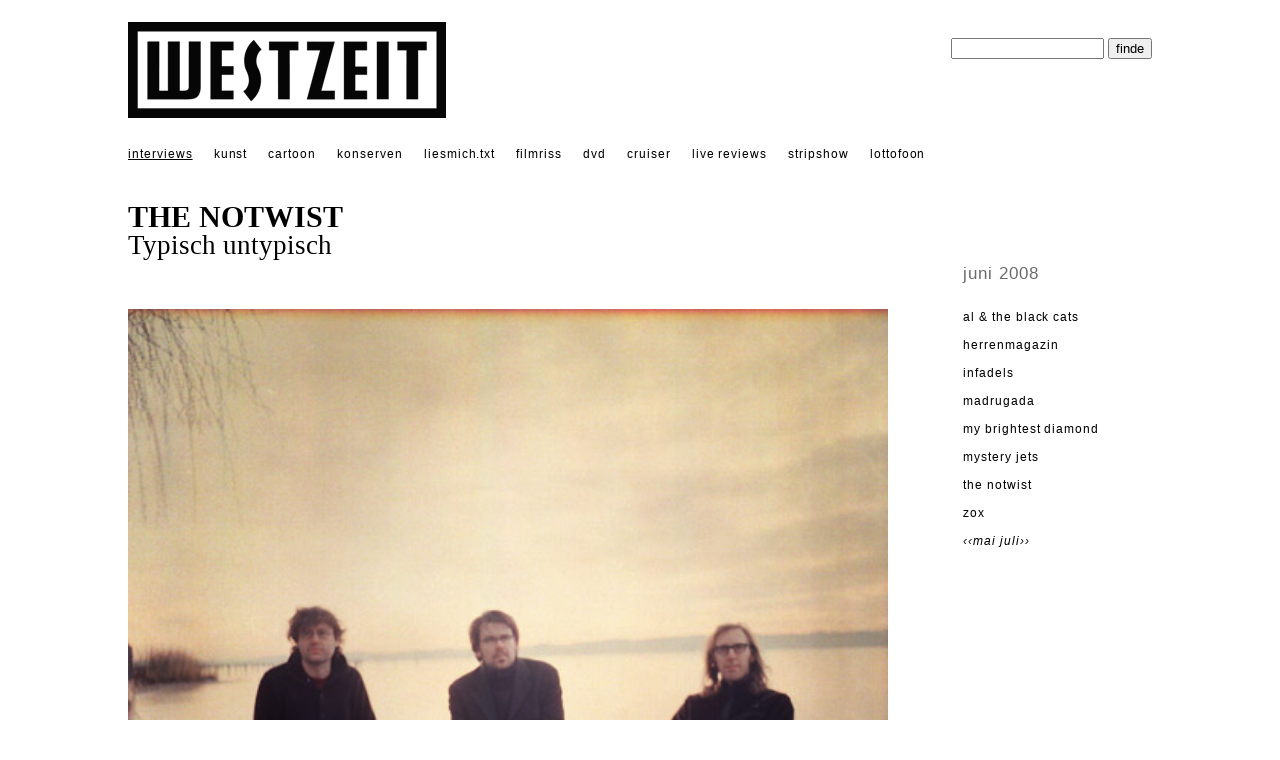

--- FILE ---
content_type: text/html; charset=utf-8;
request_url: https://www.westzeit.de/interviews/?id=1055
body_size: 4826
content:
<!DOCTYPE html>
<html lang="de"><!--
		WESTZEIT, Pop auf Draht - Musik, Literatur, Kunst und Film
	-->
<head>
<meta charset="utf-8">
<meta http-equiv="X-UA-Compatible" content="IE=edge">
<meta name="viewport" content="width=device-width, initial-scale=1">  
<title>Westzeit - THE NOTWIST</title>
<meta property="og:title" content="Westzeit - THE NOTWIST" />
<meta property="og:type" content="website" />
<meta name='description' content='Markus Acher sitz in der S-Bahn. Erleichtert, denn er hat seinen Koffer wieder, den er kurz zuvor noch am Flughafen vergessen und stehengelassen hatte. Glück g'>
<meta property="og:description" content="Markus Acher sitz in der S-Bahn. Erleichtert, denn er hat seinen Koffer wieder, den er kurz zuvor noch am Flughafen vergessen und stehengelassen hatte. Glück g" /><link rel="canonical" href="https://www.westzeit.de/interviews/?id=1055" />
<meta property="og:url" content="https://www.westzeit.de/interviews/?id=1055" />
<meta name='distribution' content='Global'>
<meta name='copyright' content='© 2003 holger seeling'>
<meta name='robots' content='FOLLOW,INDEX'>
<meta property="og:image" content="https://www.westzeit.de/pics/interviews/08_05_27notwist_jon-bergman.jpg" /><link rel='stylesheet' href='/includes/styles.css'>
<link rel='shortcut icon' href='/includes/favicon.ico'>
</head>
<body><div class="gesamt" style="margin-top:22px; margin-bottom:22px;">
<a href='/index.html'><img src='/pics/navi/logo.png' id="logo" alt="WESTZEIT LOGO"/></a>

<div id="suche">
<form method="post" action="/suche/"><p>
<input type="hidden" name="anzahl" value="3">
<input type="hidden" name="action" value="suche">
<input type="text" name="suche" size="17" id="textsuche">
<input type="submit" name="Button" value="finde" id="buttonsuche"  style=""></p></form>


</div>
<div style="clear:both;"></div></div>
<div class="gesamt">
<a href='/interviews/' class="topnavi" style="text-decoration: underline;">interviews</a> 
<a href='/kunst/' class="topnavi" style="">kunst</a> 
<a href="/cartoon/" class="topnavi" style="">cartoon</a>
<a href='/rezensionen/' class="topnavi" style="">konserven</a>
<a href='/rezensionen/buecher.html' class="topnavi" style="">liesmich.txt</a>
<a href='/rezensionen/filme.html' class="topnavi" style="">filmriss</a>
<a href="/rezensionen/cdrom.html" class="topnavi" style="">dvd</a>
<a href='/agenda/?id=cruiser' class="topnavi" style="">cruiser</a>
  
<a href="/rezensionen/live_reviews.html"  class="topnavi" style="">live&nbsp;reviews</a>
<a href='/rezensionen/stripshow.html' class="topnavi" style="">stripshow</a>
<a href='/lottofoon/' class="topnavi" style="">lottofoon</a><br /><br />
</div>

<div class="gesamt"><!--gesamt start-->
<h1>THE NOTWIST </h1><h2>Typisch untypisch</h2>
<div class="content"><!--content start-->
<img src="https://www.westzeit.de/pics/interviews/08_05_27notwist_jon-bergman.jpg" alt="THE NOTWIST" class="default" style=" width:100%;"><br /><br /><p class="intro">Markus Acher sitz in der S-Bahn. Erleichtert, denn er hat seinen Koffer wieder, den er kurz zuvor noch am Flughafen vergessen und stehengelassen hatte. Glück gehabt, denn eine gute Seele hat diesen Koffer voller Rassel- und Perkussions-Instrumente nicht eingesackt, sondern netterweise abgegeben. Dann klingelt das Handy von Markus, Bruder Micha ist am Apparat. Wie soll das neue Album denn nun heißen? „The Devil, You + Me“. Gut. In letzter Sekunde entschieden umentschieden. Markus verlässt die Bahn – erleichtert, aber ohne Koffer. Typisch. The Notwist.</p>Das Sammelsurium jener Unikate ist seitdem definitiv fort. „Das war damals“, so erzählt Micha Acher heute am Telefon, „die heiße Endphase des Albums, in der uns so viel durch die Köpfe ging und viele Entscheidungen getroffen werden mussten.“ <br /><br />
Gemeint ist Album Nr. 6, das so lang auf sich warten ließ und der Plattenfirma nun den über sechs Jahre hinweg gewachsenen Steinkoloss vom Herzen fegt. Nach dem ersten Hördurchlauf drängen sich unmittelbar zwei Frage auf: Warum so lang? Und: Was ist alles unter den Tisch gefallen? <br /><br />
„Sehr viel. Und das ist eigentlich bei jedem Album so gewesen. Wir häufen Ideen an, probieren herum, sieben dann aus und entschlacken das Ganze am Ende. Es fliegen immer ganz viele Spuren wieder raus. So etwas dauert eben.“ <br /><br />
Erstaunlich, dass trotz großer Diskurse und Kopfzermartern in diesem Fall am Ende doch alles nach Baucharbeit klingt. ‘Neon Golden’, der kolossale Vorgänger, war hingegen eine Art Kopfgeburt, spielte die Band dort doch akribisch und obsessiv mit den ‘Gegensätzen von Band und Elektronik’. <br /><br />
Ganz bewusst wollte man diese Schlucht nun schließen. Weniger Brüche, mehr Verbindungen. Bedingung der Möglichkeit dafür war die gezielt veränderte Studiosituation: The Notwist blieben nämlich daheim, in den eigenen vier Übungsraumwänden. Dort waren alle Instrumente zu jeder Tages- und Nachtzeit aufgebaut, mikrofoniert und griffbereit. Aktion und Reaktion im Raum: <br /><br />
„All das war uns wichtig, denn wir wollten spontaner, schneller, intuitiver an die Ideen herangehen. So sind viele Spuren entstanden, die vielleicht nicht ganz astrein und sauber klingen, aber eben etwas Bestimmtes transportiert haben.“ <br /><br />
Alle paar Wochen schneiten dann Olaf Opal, Freund von Anfang an und Hausproduzent der Band, und Oliver Zülch, Olafs Kompagnon und Produzent des letzten Slut-Albums, in die guten Stube. Sie hörten sich den Stand der Notwist-Dinge an, arbeiteten maximal zwei Wochen an ein paar Aufnahmen und ließen die Jungs dann wieder in Frieden. <br /><br />
„Olaf ist wahnsinnig wichtig. Er kennt uns schon so lang, hat immer den Überblick und ist eh sehr prägend für Notwist.“<br /><br />
Prägend vor allem deshalb, weil er den Jungs mehr Mumm zum Popappeal reindreht und den Gesang von Album zu Album weiter hinter dem Ofen hervorgelockt hat. <br /><br />
„Das stimmt. Er macht sich in jedem Fall immer für den Pop bei uns stark. Aber andersherum freut er sich dann natürlich auch, dass er bei uns ganz viel ausprobieren und experimentieren kann.“ <br /><br />
In dieser Gemeinschaftsarbeit ist ein abwartendes, reflektierendes, reduziertes Album entstanden, das unter der Oberfläche einen Berg großartiger Kleinigkeiten und Subtilitäten versteckt hat. Lange haben sie über all diesem gebrütet, aber alles andere wäre auch untypisch gewesen.<br /><br />
„Notwist würde es nicht geben, wenn wir uns an einen Zwei-Jahres-Release-Rhythmus halten müssten. Dann wären wir musikalisch schon völlig erschöpft. Wir brauchen die Zeit zwischendurch, um Neues kennenzulernen.“ <br /><br />
So haben sie sich mit Tied & Tickled Trio, der Themselves-Kollaboration 13 & God, Lali Puna und diversen anderen Nebenbeschäftigungen abgelenkt und sind durch diesen Abstand wieder auf frische Ansätze für neue Ideen gekommen. Siehe Console: <br /><br />
„Ehrlich gesagt verstehe ich das alles nicht, was der Martin da macht“, gesteht Micha. Seine Unwissenheit teilt er mit dem Großteil derer, die The Notwist dieser Tage live erlebt haben. Denn Martin Gretschmann aka Console dreht nicht mehr wild an Abermillionen Knöpfen, sondern schwingt mit zwei weißen Plastik-Fernbedienungen in den Händen uncool die Hüfte. Was dieser Freak da macht? Die Antwort ist so einfach wie durchgeknallt: Console hat über Monate hinweg Wii-Controller dahingehend umgebaut, dass sie als Fernbedienung für seine Effekte, Sounds, Filter und all die anderen Unbekannten funktionieren.<br /><br />
„Wenn man sich das Ganze mal genauer anschaut, dann versteht man noch viel weniger. Das ist schon wahnsinnig.“ <br /><br />
Definitiv, aber eben auch absolut typisch. The Notwist. <br /><br />
Aktuelles Album: The Devil, You + Me (CitySlang / Universal)<br /><br /> Foto: Jon Bergman<br /><br /><span class="noprint"><b>Auch von Interesse</b><br /><a  class='navi' href='?id=1716' >&rsaquo; Interview &rsaquo; TRAUMZEIT FESTIVAL DUISBURG - Am Hochofen wird’s heiß (2014-06-03) &lsaquo;&lsaquo;</a><br /><a  class='navi' href='?id=1681' >&rsaquo; Interview &rsaquo; THE NOTWIST - Allein in bester Gesellschaft (2014-03-01) &lsaquo;&lsaquo;</a><br /><a  class='navi' href='?id=1499' >&rsaquo; Interview &rsaquo; MASHA QRELLA - Mit Leichtigkeit (2012-05-01) &lsaquo;&lsaquo;</a><br /><a  class='navi' href='?id=1372' >&rsaquo; Interview &rsaquo; YUCCA - Von elektronisch glänzenden Fäden durchwirkt (2011-04-01) &lsaquo;&lsaquo;</a><br /><a  class='navi' href='?id=1144' >&rsaquo; Interview &rsaquo; YUCCA - Fränkisches Kopfkino (2009-04-01) &lsaquo;&lsaquo;</a><br /><a  class='navi' href='?id=1098' >&rsaquo; Interview &rsaquo; POLARKREIS 18 - Populärer Größenwahn (2008-10-03) &lsaquo;&lsaquo;</a><br /><a  class='navi' href='?id=826' >&rsaquo; Interview &rsaquo; OLLI SCHULZ UND DER HUND MARIE - Timm Thaler und der Pinguin (2006-11-03) &lsaquo;&lsaquo;</a><br /><a  class='navi' href='?id=143' >&rsaquo; Interview &rsaquo; CARRERA - Rock Action (2002-10-03) &lsaquo;&lsaquo;</a><br /><a  class='navi' href='?id=5' >&rsaquo; Interview &rsaquo; The Notwist - 1+1&#8800;2 (2002-01-10) &lsaquo;&lsaquo;</a><br /><a  class='navi' href='/rezensionen/?id=24573' >&rsaquo; Tonträger &rsaquo; Rock & Pop &rsaquo; QUICKSILVER - V.A. (2025-10-01) &lsaquo;&lsaquo;</a><br /><a  class='navi' href='/rezensionen/?id=23573' >&rsaquo; Tonträger &rsaquo; Rock &amp; Pop &rsaquo; ENGLBRT - Odes To Everything EP (2023-07-01) &lsaquo;&lsaquo;</a><br /><a  class='navi' href='/rezensionen/?id=22518' >&rsaquo; Tonträger &rsaquo; Rock &amp; Pop &rsaquo; AKSAK MABOUL - Redrawn Figures 1 / Redrawn Figures 2 (2021-11-01) &lsaquo;&lsaquo;</a><br /><a  class='navi' href='/rezensionen/?id=22177' >&rsaquo; Tonträger &rsaquo; Electronik &rsaquo; ALOA INPUT - Devil&rsquo;s Diamond Memory Collection (2021-05-01) &lsaquo;&lsaquo;</a><br /><a  class='navi' href='/rezensionen/?id=22042' >&rsaquo; Tonträger &rsaquo; Rock &amp; Pop &rsaquo; QUICKSILVER - V.A. (2021-03-01) &lsaquo;&lsaquo;</a><br /><a  class='navi' href='/rezensionen/?id=19319' >&rsaquo; Tonträger &rsaquo; Rock & Pop &rsaquo; SPIRIT FEST - Spirit Fest (2017-11-01) &lsaquo;&lsaquo;</a><br /><a  class='navi' href='/rezensionen/?id=19342' >&rsaquo; Tonträger &rsaquo; Fear No Jazz &rsaquo; JOHANNA BORCHERT - Love Or Emptiness (2017-11-01) &lsaquo;&lsaquo;</a><br /><a  class='navi' href='/rezensionen/?id=19238' >&rsaquo; Tonträger &rsaquo; Singer/Songwriter &rsaquo; V. A. - Shimmer Vol. 1: a selection by Boozoo Bajou (2017-10-01) &lsaquo;&lsaquo;</a><br /><a  class='navi' href='/rezensionen/?id=18407' >&rsaquo; Tonträger &rsaquo; Rock & Pop &rsaquo; THE NOTWIST - Superheroes, Ghostvillians + Stuff (2016-11-01) &lsaquo;&lsaquo;</a><br /><a  class='navi' href='/rezensionen/?id=17570' >&rsaquo; Tonträger &rsaquo; Rock & Pop &rsaquo; ME AND MY DRUMMER - Love Is A Fridge (2016-02-01) &lsaquo;&lsaquo;</a><br /><a  class='navi' href='/rezensionen/?id=17074' >&rsaquo; Tonträger &rsaquo; Bitte auswählen &rsaquo; RAYON - Il Collo e la Collana (2015-07-01) &lsaquo;&lsaquo;</a><br /><a  class='navi' href='/rezensionen/?id=16642' >&rsaquo; Tonträger &rsaquo; Electronik &rsaquo; COSMONO - Mountains And Craters (2015-02-01) &lsaquo;&lsaquo;</a><br /><br /></span><div style="clear:left;"></div>
<div class='footer'>
<img src="/pics/navi/dog.gif" id="dog" alt="WESTZEIT Hund"><br /> &copy;1996-26 &nbsp;WESTZEIT  | 2008.06.01 |  Autor: Björn Bauermeister  |  Foto: Jon Bergman 

|    <a href="/impressum/" >&rsaquo; kontakt</a>
<a href="/impressum/">&rsaquo; impressum</a> 
<a href="/impressum/datenschutz.html" >&rsaquo; datenschutz</a> 


</div><br /></div><!--content ende-->
<div class="teaser">
<b class="navi" style="display:block; border-bottom: solid #fff 15px; font-size: 87%; color: #6a6a6a;">Juni&nbsp;2008<br /></b><a  class='navi' href='?id=1054' >AL & THE BLACK CATS</a><br><a  class='navi' href='?id=1051' >HERRENMAGAZIN</a><br><a  class='navi' href='?id=1058' >INFADELS</a><br><a  class='navi' href='?id=1052' >MADRUGADA</a><br><a  class='navi' href='?id=1053' >MY BRIGHTEST DIAMOND</a><br><a  class='navi' href='?id=1057' >MYSTERY JETS</a><br><a  class='navi' href='?id=1055' >THE NOTWIST</a><br><a  class='navi' href='?id=1056' >ZOX</a><br><i><a href='index.html?id=1047' class='navi'>&lsaquo;&lsaquo;Mai </a></i> <i><a href='index.html?id=1059' class='navi'>   Juli&rsaquo;&rsaquo; </a></i></div><div style="clear:left;"></div>
</div><!--gesamt ende-->
</body></html>